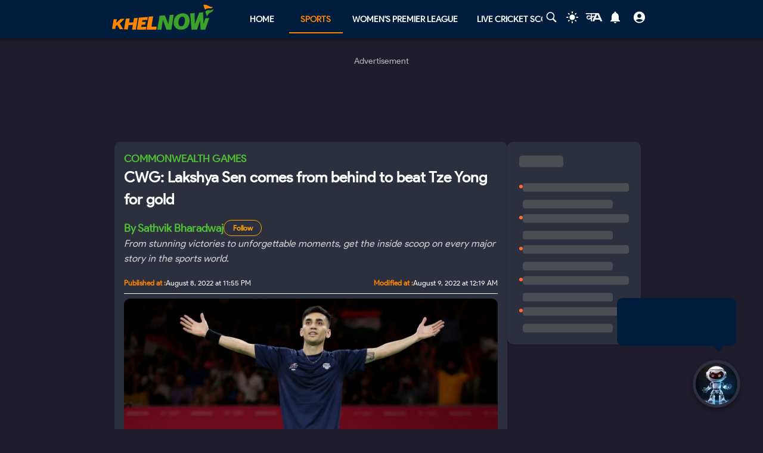

--- FILE ---
content_type: text/html; charset=utf-8
request_url: https://www.google.com/recaptcha/api2/aframe
body_size: 184
content:
<!DOCTYPE HTML><html><head><meta http-equiv="content-type" content="text/html; charset=UTF-8"></head><body><script nonce="KX5SwGEjeic_cCHAFNQzbQ">/** Anti-fraud and anti-abuse applications only. See google.com/recaptcha */ try{var clients={'sodar':'https://pagead2.googlesyndication.com/pagead/sodar?'};window.addEventListener("message",function(a){try{if(a.source===window.parent){var b=JSON.parse(a.data);var c=clients[b['id']];if(c){var d=document.createElement('img');d.src=c+b['params']+'&rc='+(localStorage.getItem("rc::a")?sessionStorage.getItem("rc::b"):"");window.document.body.appendChild(d);sessionStorage.setItem("rc::e",parseInt(sessionStorage.getItem("rc::e")||0)+1);localStorage.setItem("rc::h",'1769648868097');}}}catch(b){}});window.parent.postMessage("_grecaptcha_ready", "*");}catch(b){}</script></body></html>